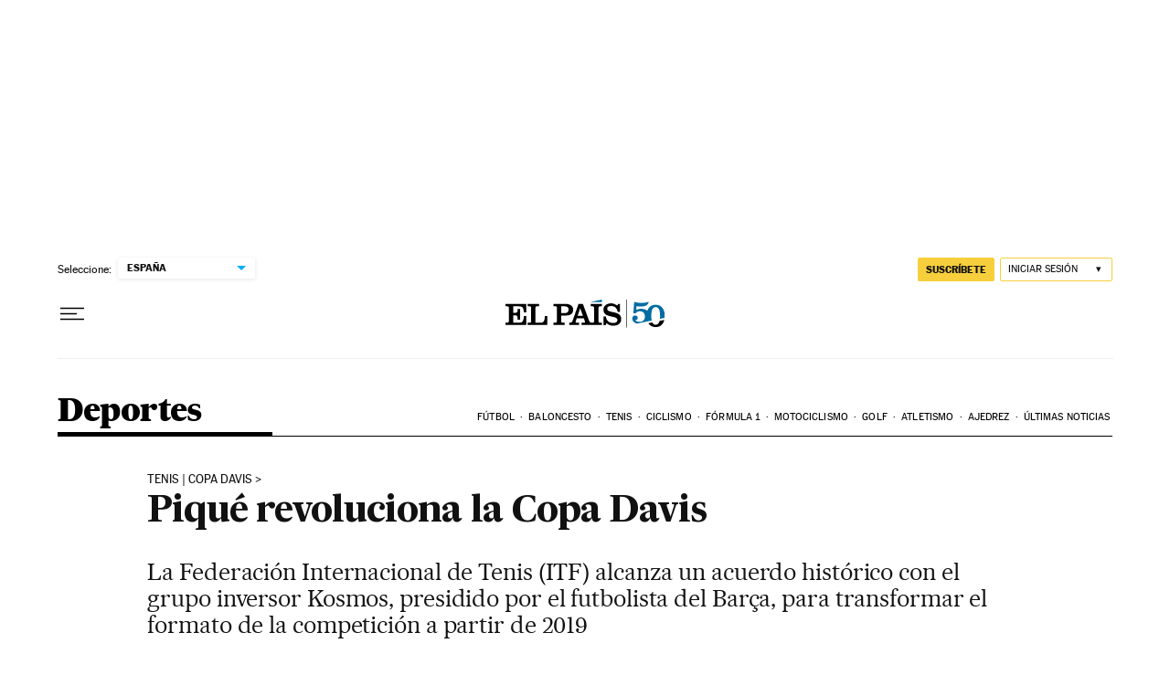

--- FILE ---
content_type: application/javascript; charset=utf-8
request_url: https://fundingchoicesmessages.google.com/f/AGSKWxUr5Be4JLvLvJ24PE9OID2nyzzBEhJDuHgukYDPz4UrOtWnUB9xm-OLgfP7v_CGhiR8S3f0qTYaY7mi4X57PsbdICjnZZMzVfhRx8AYHBn-vLySUjUsuj8Ofs8ewFDz4HS6Lmw=?fccs=W251bGwsbnVsbCxudWxsLG51bGwsbnVsbCxudWxsLFsxNzY5MTQ1NTIxLDY1NjAwMDAwMF0sbnVsbCxudWxsLG51bGwsW251bGwsWzcsNl0sbnVsbCxudWxsLG51bGwsbnVsbCxudWxsLG51bGwsbnVsbCxudWxsLG51bGwsMV0sImh0dHBzOi8vZWxwYWlzLmNvbS9kZXBvcnRlcy8yMDE4LzAyLzI2L2FjdHVhbGlkYWQvMTUxOTY1NzM0NV81MTU1MzEuaHRtbCIsbnVsbCxbWzgsIms2MVBCam1rNk8wIl0sWzksImVuLVVTIl0sWzE2LCJbMSwxLDFdIl0sWzE5LCIyIl0sWzE3LCJbMF0iXSxbMjQsIiJdLFsyOSwiZmFsc2UiXV1d
body_size: 106
content:
if (typeof __googlefc.fcKernelManager.run === 'function') {"use strict";this.default_ContributorServingResponseClientJs=this.default_ContributorServingResponseClientJs||{};(function(_){var window=this;
try{
var qp=function(a){this.A=_.t(a)};_.u(qp,_.J);var rp=function(a){this.A=_.t(a)};_.u(rp,_.J);rp.prototype.getWhitelistStatus=function(){return _.F(this,2)};var sp=function(a){this.A=_.t(a)};_.u(sp,_.J);var tp=_.ed(sp),up=function(a,b,c){this.B=a;this.j=_.A(b,qp,1);this.l=_.A(b,_.Pk,3);this.F=_.A(b,rp,4);a=this.B.location.hostname;this.D=_.Fg(this.j,2)&&_.O(this.j,2)!==""?_.O(this.j,2):a;a=new _.Qg(_.Qk(this.l));this.C=new _.dh(_.q.document,this.D,a);this.console=null;this.o=new _.mp(this.B,c,a)};
up.prototype.run=function(){if(_.O(this.j,3)){var a=this.C,b=_.O(this.j,3),c=_.fh(a),d=new _.Wg;b=_.hg(d,1,b);c=_.C(c,1,b);_.jh(a,c)}else _.gh(this.C,"FCNEC");_.op(this.o,_.A(this.l,_.De,1),this.l.getDefaultConsentRevocationText(),this.l.getDefaultConsentRevocationCloseText(),this.l.getDefaultConsentRevocationAttestationText(),this.D);_.pp(this.o,_.F(this.F,1),this.F.getWhitelistStatus());var e;a=(e=this.B.googlefc)==null?void 0:e.__executeManualDeployment;a!==void 0&&typeof a==="function"&&_.To(this.o.G,
"manualDeploymentApi")};var vp=function(){};vp.prototype.run=function(a,b,c){var d;return _.v(function(e){d=tp(b);(new up(a,d,c)).run();return e.return({})})};_.Tk(7,new vp);
}catch(e){_._DumpException(e)}
}).call(this,this.default_ContributorServingResponseClientJs);
// Google Inc.

//# sourceURL=/_/mss/boq-content-ads-contributor/_/js/k=boq-content-ads-contributor.ContributorServingResponseClientJs.en_US.k61PBjmk6O0.es5.O/d=1/exm=ad_blocking_detection_executable,kernel_loader,loader_js_executable/ed=1/rs=AJlcJMztj-kAdg6DB63MlSG3pP52LjSptg/m=cookie_refresh_executable
__googlefc.fcKernelManager.run('\x5b\x5b\x5b7,\x22\x5b\x5bnull,\\\x22elpais.com\\\x22,\\\x22AKsRol-1qT7k-MAFo6eU8QyG4xDUhiAWQxnwgep_GApVLpQJc0NB6Q4f24ZRRm61a2hjwNatFqkKbVpI0oiSHicSJaQhD9PEIXdTMjJYLqbUXgj1dSEG-AZJ6wRxiM3J-7egW7uHuINCWa2qxU4V99wNgNs6l_FioA\\\\u003d\\\\u003d\\\x22\x5d,null,\x5b\x5bnull,null,null,\\\x22https:\/\/fundingchoicesmessages.google.com\/f\/AGSKWxVcv2MHQiS-RJWjv0kXqLZnvzSgUVBDNLu5MtnNPaMHWX-wVA2Ck8FsEu5RLb0Mjyv6gtmicdK_-lfV55MY6MLyNuIFZqTOSv6TBT-Mrek5sH5tTddHSFhIqyV6mMZKk8KNJT8\\\\u003d\\\x22\x5d,null,null,\x5bnull,null,null,\\\x22https:\/\/fundingchoicesmessages.google.com\/el\/AGSKWxVRkjGk4WOWi6b0T4xyk8HY3VdSKr-G8PiO4Eo1IhbVtqMG0TKZ3gbscda3boIQLcvh2AHmpADRAdlMVk_368dPojHhLXVfO3SKCdf9NXgPdw86etjxDlLXnCgHWomNWbsrYD0\\\\u003d\\\x22\x5d,null,\x5bnull,\x5b7,6\x5d,null,null,null,null,null,null,null,null,null,1\x5d\x5d,\x5b3,1\x5d\x5d\x22\x5d\x5d,\x5bnull,null,null,\x22https:\/\/fundingchoicesmessages.google.com\/f\/AGSKWxV2vzRxjKMQYtpDP9G4mWHZuRmLQRTkJVUmUZWdJfOAmBXYYuo61ZHdkik7qVRQ4jm7biwAC04zzEggHzJJ6HXrAbQfP7MueVDNDbs2-2TMvM5Gb2x0RCl-C7efaK23xlJhwxY\\u003d\x22\x5d\x5d');}

--- FILE ---
content_type: application/javascript; charset=utf-8
request_url: https://fundingchoicesmessages.google.com/f/AGSKWxUWsJOtnOGcMVTAS26xW6tIcR_4G9hmI8pkNJQq2S5TS-bDWArwsSDTB_cryVStk5gtnc4pJSoLHjq8PxuZS4J2ZYDqcI19wObgtB6M3H2gZXgSh_89My8Xws9mdlzx3Ftro4Z45-Qd1hLkCwf-1qTC2juGo4_V348uCmYegmJbqwsat1xY37dtEmXr/__advertise180./revboostprocdnadsprod./ads_9_/tag-adv./feedads.
body_size: -1289
content:
window['e800b588-7e6e-4963-9f0b-587fb742c0ae'] = true;